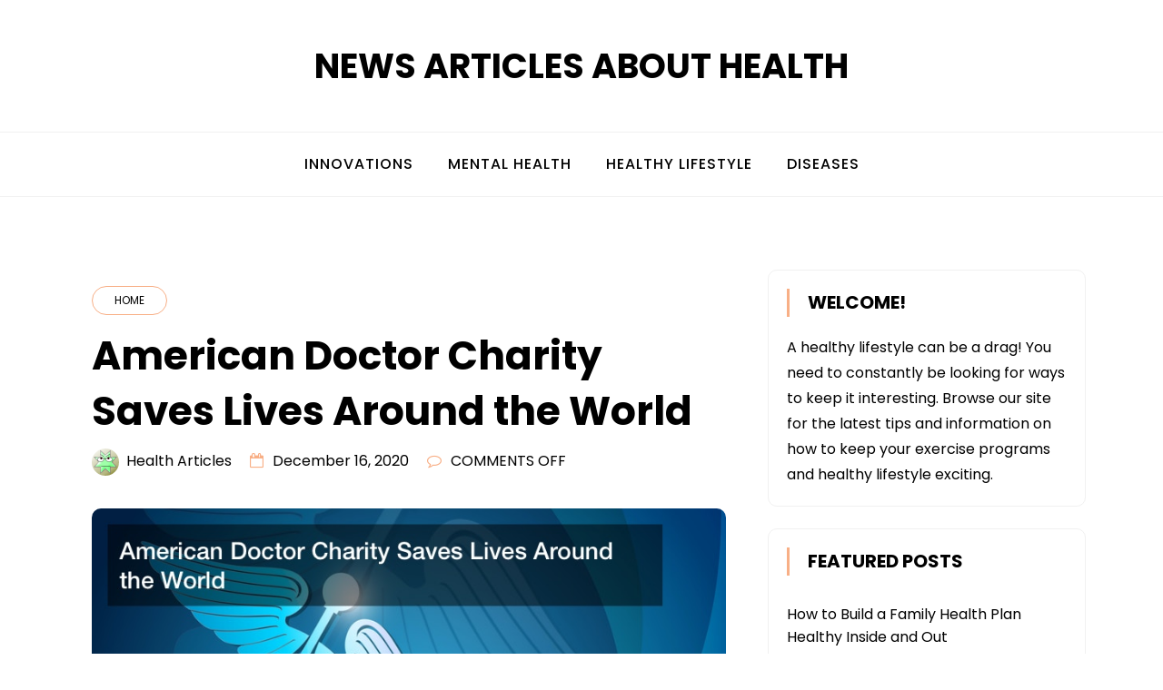

--- FILE ---
content_type: application/javascript
request_url: https://newsarticlesabouthealth.com/wp-content/themes/minimalblog/js/stellarnav.js?ver=1.0
body_size: 4167
content:
/*
 * Stellarnav.js 2.6.0
 * Responsive, lightweight, multi-level dropdown menu.
 * Copyright (c) 2018 Vinny Moreira - http://vinnymoreira.com
 * Released under the MIT license
 */
(function($) {
  $.fn.stellarNav = function(options, width, breakpoint) {

    var $nav, $width, $breakpoint, $parentItems;
    nav = $(this);
    width = $(window).width();

    // default settings
    var settings = $.extend( {
      theme: 'plain', // adds default color to nav. (light, dark)
      breakpoint: 768, // number in pixels to determine when the nav should turn mobile friendly
      menuLabel: 'Menu', // label for the mobile nav
      sticky: false, // makes nav sticky on scroll (desktop only)
      position: 'static', // 'static', 'top', 'left', 'right' - when set to 'top', this forces the mobile nav to be placed absolutely on the very top of page
      openingSpeed: 250, // how fast the dropdown should open in milliseconds
      closingDelay: 250, // controls how long the dropdowns stay open for in milliseconds
      showArrows: true, // shows dropdown arrows next to the items that have sub menus
      phoneBtn: '', // adds a click-to-call phone link to the top of menu - i.e.: "18009084500"
      phoneLabel: 'Call Us', // label for the phone button
      locationBtn: '', // adds a location link to the top of menu - i.e.: "/location/", "http://site.com/contact-us/"
      locationLabel: 'Location', // label for the location button
      closeBtn: false, // adds a close button to the end of nav
      closeLabel: 'Close', // label for the close button
      mobileMode: false,
      scrollbarFix: false // fixes horizontal scrollbar issue on very long navs
    }, options );

    return this.each( function() {

      // defines black or white themes
      if (settings.theme == 'light' || settings.theme == 'dark') {
        nav.addClass(settings.theme);
      }

      if (settings.breakpoint) {
        breakpoint = settings.breakpoint;
      }

      if (settings.menuLabel) {
        menuLabel = settings.menuLabel;
      } else {
        menuLabel = '';
      }

      if (settings.phoneLabel) {
        phoneLabel = settings.phoneLabel;
      } else {
        phoneLabel = '';
      }

      if (settings.locationLabel) {
        locationLabel = settings.locationLabel;
      } else {
        locationLabel = '';
      }

      if (settings.closeLabel) {
        closeLabel = settings.closeLabel;
      } else {
        closeLabel = '';
      }

      // css classes for main menu mobile buttons
      if( settings.phoneBtn && settings.locationBtn ) {
        var cssClass = 'third';
      } else if( settings.phoneBtn || settings.locationBtn ) {
        var cssClass = 'half';
      } else {
        var cssClass = 'full';
      }

      // adds the toggle button to open and close nav
      if ( settings.position == 'right' || settings.position == 'left' ) {
        nav.prepend('<a href="#" class="menu-toggle"><span class="bars"><span></span><span></span><span></span></span> ' + menuLabel + '</a>');
      } else {
        nav.prepend('<a href="#" class="menu-toggle ' + cssClass + '"><span class="bars"><span></span><span></span><span></span></span> ' + menuLabel + '</a>');
      }

      // adds a click-to-call link
      if (settings.phoneBtn && !(settings.position == 'right' || settings.position == 'left')) {
        var btn = '<a href="tel:'+ settings.phoneBtn +'" class="call-btn-mobile ' + cssClass + '"><svg id="icon-phone"></svg> <span>' + phoneLabel + '</span></a>';
        nav.find('a.menu-toggle').after(btn);
      }

      // adds a location page link to the beginning of nav
      if (settings.locationBtn && !(settings.position == 'right' || settings.position == 'left')) {
        var btn = '<a href="'+ settings.locationBtn +'" class="location-btn-mobile ' + cssClass + '" target="_blank"><svg id="icon-location"></svg> <span>' + locationLabel + '</span></a>';
        nav.find('a.menu-toggle').after(btn);
      }

      // Makes nav sticky on scroll
      if (settings.sticky) {
        navPos = nav.offset().top;
        if(width >= breakpoint) {
          $(window).on('scroll', function() {
             if ($(window).scrollTop() > navPos) {
                 nav.addClass('fixed');
             }
             else {
                 nav.removeClass('fixed');
             }
          });
        }
      }

      if (settings.position == 'top') {
        nav.addClass('top');
      }

      if (settings.position == 'left' || settings.position == 'right') {
        var closeBtn = '<a href="#" class="close-menu ' + cssClass + '"><span class="icon-close"></span>' + closeLabel + '</a>';
        var phoneBtn = '<a href="tel:'+ settings.phoneBtn +'" class="call-btn-mobile ' + cssClass + '"><svg id="icon-phone"></svg></a>';
        var locationBtn = '<a href="'+ settings.locationBtn +'" class="location-btn-mobile ' + cssClass + '" target="_blank"><svg id="icon-location"></svg></i></a>';

        nav.find('ul:first').prepend(closeBtn);

        if (settings.locationBtn) {
          nav.find('ul:first').prepend(locationBtn);
        }
        if (settings.phoneBtn) {
          nav.find('ul:first').prepend(phoneBtn);
        }
      }

      if (settings.position == 'right') {
        nav.addClass('right');
      }

      if (settings.position == 'left') {
        nav.addClass('left');
      }

      if (!settings.showArrows) {
        nav.addClass('hide-arrows');
      }

      if (settings.closeBtn && !(settings.position == 'right' || settings.position == 'left')) {
        // adds a link to end of nav to close it
        nav.find('ul:first').append('<li><a href="#" class="close-menu"><span class="icon-close"></span> ' + closeLabel + '</a></li>');
      }

      if (settings.scrollbarFix) {
        $('body').addClass('stellarnav-noscroll-x');
      }

      // svg graphics
      // phone icon
      var phoneIcon = document.getElementById('icon-phone'); // Gets phone icon element
      if( phoneIcon ) {
        phoneIcon.setAttribute('viewBox','0 0 480 480');
        var newPhoneIcon = document.createElementNS("http://www.w3.org/2000/svg", 'path'); // Create a path in SVG's namespace
        newPhoneIcon.setAttribute('d','M340.273,275.083l-53.755-53.761c-10.707-10.664-28.438-10.34-39.518,0.744l-27.082,27.076 c-1.711-0.943-3.482-1.928-5.344-2.973c-17.102-9.476-40.509-22.464-65.14-47.113c-24.704-24.701-37.704-48.144-47.209-65.257     c-1.003-1.813-1.964-3.561-2.913-5.221l18.176-18.149l8.936-8.947c11.097-11.1,11.403-28.826,0.721-39.521L73.39,8.194 C62.708-2.486,44.969-2.162,33.872,8.938l-15.15,15.237l0.414,0.411c-5.08,6.482-9.325,13.958-12.484,22.02     C3.74,54.28,1.927,61.603,1.098,68.941C-6,127.785,20.89,181.564,93.866,254.541c100.875,100.868,182.167,93.248,185.674,92.876 c7.638-0.913,14.958-2.738,22.397-5.627c7.992-3.122,15.463-7.361,21.941-12.43l0.331,0.294l15.348-15.029     C350.631,303.527,350.95,285.795,340.273,275.083z'); // Sets path's data
        phoneIcon.appendChild(newPhoneIcon);
      }

      // location icon
      var locationIcon = document.getElementById('icon-location'); //Gets phone icon element
      if( locationIcon ) {
        locationIcon.setAttribute('viewBox','0 0 480 480');
        var newLocationIcon = document.createElementNS("http://www.w3.org/2000/svg", 'path'); // Create a path in SVG's namespace
        newLocationIcon.setAttribute('d','M322.621,42.825C294.073,14.272,259.619,0,219.268,0c-40.353,0-74.803,14.275-103.353,42.825 c-28.549,28.549-42.825,63-42.825,103.353c0,20.749,3.14,37.782,9.419,51.106l104.21,220.986   c2.856,6.276,7.283,11.225,13.278,14.838c5.996,3.617,12.419,5.428,19.273,5.428c6.852,0,13.278-1.811,19.273-5.428 c5.996-3.613,10.513-8.562,13.559-14.838l103.918-220.986c6.282-13.324,9.424-30.358,9.424-51.106 C365.449,105.825,351.176,71.378,322.621,42.825z M270.942,197.855c-14.273,14.272-31.497,21.411-51.674,21.411 s-37.401-7.139-51.678-21.411c-14.275-14.277-21.414-31.501-21.414-51.678c0-20.175,7.139-37.402,21.414-51.675 c14.277-14.275,31.504-21.414,51.678-21.414c20.177,0,37.401,7.139,51.674,21.414c14.274,14.272,21.413,31.5,21.413,51.675 C292.355,166.352,285.217,183.575,270.942,197.855z'); // Sets path's data
        locationIcon.appendChild(newLocationIcon);
      }

      // opens and closes menu
      $('.menu-toggle, .stellarnav-open').on('click', function(e) {
        e.preventDefault();

        // if nav position is left or right, uses fadeToggle instead of slideToggle
        if (settings.position == 'left' || settings.position == 'right') {
          nav.find('ul:first').stop(true, true).fadeToggle(settings.openingSpeed);
          nav.toggleClass('active');

          if(nav.hasClass('active') && nav.hasClass('mobile')) {
            // closes the menu when clicked outside of it
            $(document).on('click', function(event) {
              // ensures menu hides only on mobile nav
              if(nav.hasClass('mobile')) {
                  if (!$(event.target).closest(nav).length) {
                    nav.find('ul:first').stop(true, true).fadeOut(settings.openingSpeed);
                    nav.removeClass('active');
                }
              }
            });
          }

        } else {
          // static position - normal open and close animation
          nav.find('ul:first').stop(true, true).slideToggle(settings.openingSpeed);
          nav.toggleClass('active');
        }
      });

      // activates the close button
      $('.close-menu, .stellarnav-close').on('click', function() {

        nav.removeClass('active');

        if (settings.position == 'left' || settings.position == 'right') {
          nav.find('ul:first').stop(true, true).fadeToggle(settings.openingSpeed);
        } else {
          nav.find('ul:first').stop(true, true).slideUp(settings.openingSpeed).toggleClass('active');
        }
      });


      // adds toggle button to li items that have children
      nav.find('li a').each(function() {
        if ($(this).next().length > 0) {
          $(this).parent('li').addClass('has-sub').append('<a class="dd-toggle" href="#"><span class="icon-plus"></span></a>');
        }
      });

      // expands the dropdown menu on each click
      nav.find('li .dd-toggle').on('click', function(e) {
        e.preventDefault();
        $(this).parent('li').children('ul').stop(true, true).slideToggle(settings.openingSpeed);
        $(this).parent('li').toggleClass('open');
      });

      var resetTriggers = function() {
        nav.find('li').off('mouseenter');
        nav.find('li').off('mouseleave');
      }

      // defines top level items
      parentItems = nav.find('> ul > li');

      var setTriggers = function() {
        $(parentItems).each(function() {
          if( $(this).hasClass('mega') ) {
            // mega dropdown
            $(this).on('mouseenter', 'focus', function(){
              $(this).find('ul').first().stop(true, true).slideDown(settings.openingSpeed);
            });
            $(this).on('mouseleave', 'focusout', function(){
              $(this).find('ul').first().stop(true, true).slideUp(settings.openingSpeed);
            });
          } else {
            // normal dropdown
            // first-level
            $(this).on('mouseenter', function(){
              $(this).children('ul').stop(true, true).slideDown(settings.openingSpeed);
            });
            $(this).on('mouseleave', function(){
              $(this).children('ul').stop(true, true).delay(settings.closingDelay).slideUp(settings.openingSpeed);
            });

            // second level and below
            $(this).find('li.has-sub').on('mouseenter', function(){
              $(this).children('ul').stop(true, true).slideDown(settings.openingSpeed);
            });
            $(this).find('li.has-sub').on('mouseleave', function(){
              $(this).children('ul').stop(true, true).delay(settings.closingDelay).slideUp(settings.openingSpeed);
            });
          }
        });
      }

      windowCheck();

      // check browser width in real-time
      function windowCheck() {
        var browserWidth = window.innerWidth;

        if(browserWidth <= breakpoint || settings.mobileMode) {
          // mobile/tablet nav

          resetTriggers();
          nav.addClass('mobile');
          nav.removeClass('desktop');

          // closes the menu when resizing window back to desktop
          if( !nav.hasClass('active') && nav.find('ul:first').is(':visible') ) {
            nav.find('ul:first').hide();
          }

          // resets all the styles back to normal that are added on the desktop for the mega dropdown
          nav.find('li.mega').each(function() {
            $(this).find('ul').first().removeAttr('style');
            $(this).find('ul').first().children().removeAttr('style');
          });

        } else {
          // desktop nav
          nav.addClass('desktop');
          nav.removeClass('mobile');

          if(nav.hasClass('active')) {
            nav.removeClass('active');
          }

          // ensures stellarnav is visible after resizing window
          if( !nav.hasClass('active') && nav.find('ul:first').is(':hidden') ) {
            nav.find('ul:first').show();
          }

          // hides items that were open on mobile
          $('li.open').removeClass('open').find('ul:visible').hide();

          resetTriggers();
          setTriggers();

          // mega dropdown
          navWidth = 0;

          $(parentItems).each(function() {
            // calculates the nav width based on the sum of all top-level items
            navWidth += $(this)[0].getBoundingClientRect().width;
            navWidth = Math.round(navWidth);

            if($(this).hasClass('mega')) {
              // left aligns mega dropdown with nav
              $(this).find('ul').first().css({'left': 0, 'right': 0, 'margin': '0px auto'});

              // gets the data-column attribute and divides the columns equally
              numCols = $(this).attr('data-columns');
              if(numCols==2) {
                $(this).find('li.has-sub').width('50%');
              } else if (numCols==3) {
                $(this).find('ul').first().children().width('33.33%');
              } else if (numCols==4) {
                $(this).find('ul').first().children().width('25%');
              } else if (numCols==5) {
                $(this).find('ul').first().children().width('20%');
              } else if (numCols==6) {
                $(this).find('ul').first().children().width('16.66%');
              } else if (numCols==7) {
                $(this).find('ul').first().children().width('14.28%');
              } else if (numCols==8) {
                $(this).find('ul').first().children().width('12.5%');
              } else {
                // defaults to 4 column
                $(this).find('ul').first().children().width('25%');
              }
            }

          });

          // defines the mega dropdown width to be the same as nav width
          if(parentItems.hasClass('mega')) {
            nav.find('li.mega > ul').css({'max-width':navWidth});
          }
          // end mega dropdown

        } // end desktop nav
      } // windowCheck()

      $(window).on('resize', function() {
        windowCheck();
      });
    });
  }
}(jQuery));
